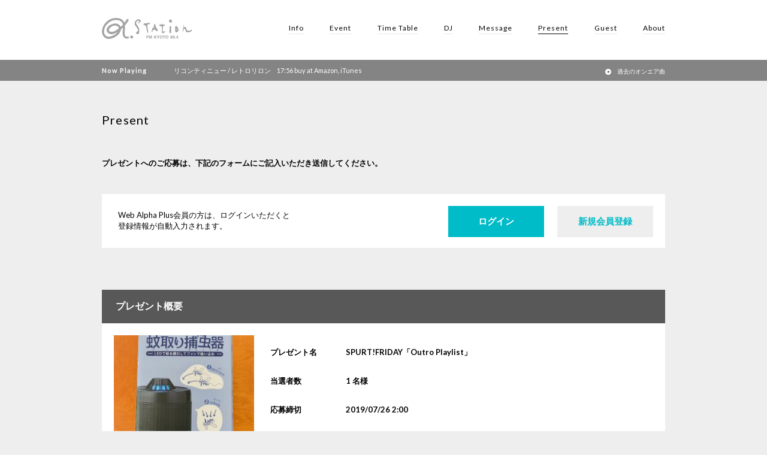

--- FILE ---
content_type: text/html; charset=utf-8
request_url: https://www.google.com/recaptcha/api2/aframe
body_size: 267
content:
<!DOCTYPE HTML><html><head><meta http-equiv="content-type" content="text/html; charset=UTF-8"></head><body><script nonce="XDstrlmJ51p0HmZZVUuXYA">/** Anti-fraud and anti-abuse applications only. See google.com/recaptcha */ try{var clients={'sodar':'https://pagead2.googlesyndication.com/pagead/sodar?'};window.addEventListener("message",function(a){try{if(a.source===window.parent){var b=JSON.parse(a.data);var c=clients[b['id']];if(c){var d=document.createElement('img');d.src=c+b['params']+'&rc='+(localStorage.getItem("rc::a")?sessionStorage.getItem("rc::b"):"");window.document.body.appendChild(d);sessionStorage.setItem("rc::e",parseInt(sessionStorage.getItem("rc::e")||0)+1);localStorage.setItem("rc::h",'1769158956366');}}}catch(b){}});window.parent.postMessage("_grecaptcha_ready", "*");}catch(b){}</script></body></html>